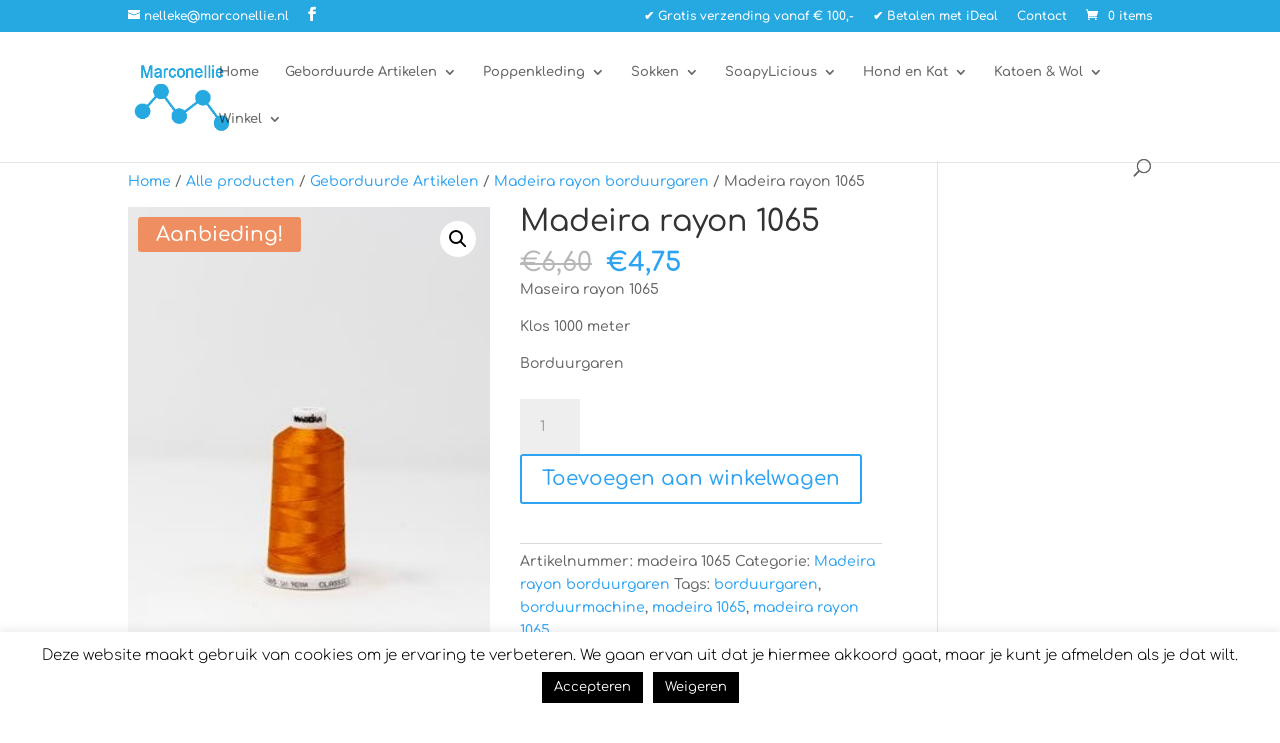

--- FILE ---
content_type: text/css
request_url: https://marconellie.nl/web/wp-content/themes/Divi-child/style.css?ver=4.27.5
body_size: 103
content:
/*
 Theme Name:   Marconellie
 Theme URI:    http://www.Marconellie.nl
 Description:  Divi Child Theme
 Author:       Compass Creations
 Author URI:   http://www.compasscreations.nl
 Template:     Divi
 Version:      1.0.0
 Tags:         light, dark, two-columns, right-sidebar, responsive-layout, accessibility-ready
 Text Domain:  Divi
*/

@import url("../Divi/style.css");

/* =Theme customization starts here
-------------------------------------------------------------- */


/**********/
/*  MAIN  */
/**********/


/**********/
/*  MENU  */
/**********/



/************/
/*  PAGINA  */
/************/


/************/
/*  FOOTER  */
/************/



/*------------------------------------------------*/
/*---------------[RESPONSIVE LAYOUTS]-------------*/
/*------------------------------------------------*/
@media only screen and ( min-width: 1405px ) {

}


/*-------------------[1080px]------------------*/
@media only screen and ( min-width: 981px ) and ( max-width: 1405px) {

}

/*-------------------[768px]------------------*/
@media only screen and ( min-width: 768px ) and ( max-width: 980px ) {

}

/*-------------------[480px]------------------*/
@media only screen and ( max-width: 767px ) {

}

/*-------------------[320px]------------------*/
@media only screen and ( max-width: 479px ) {

}